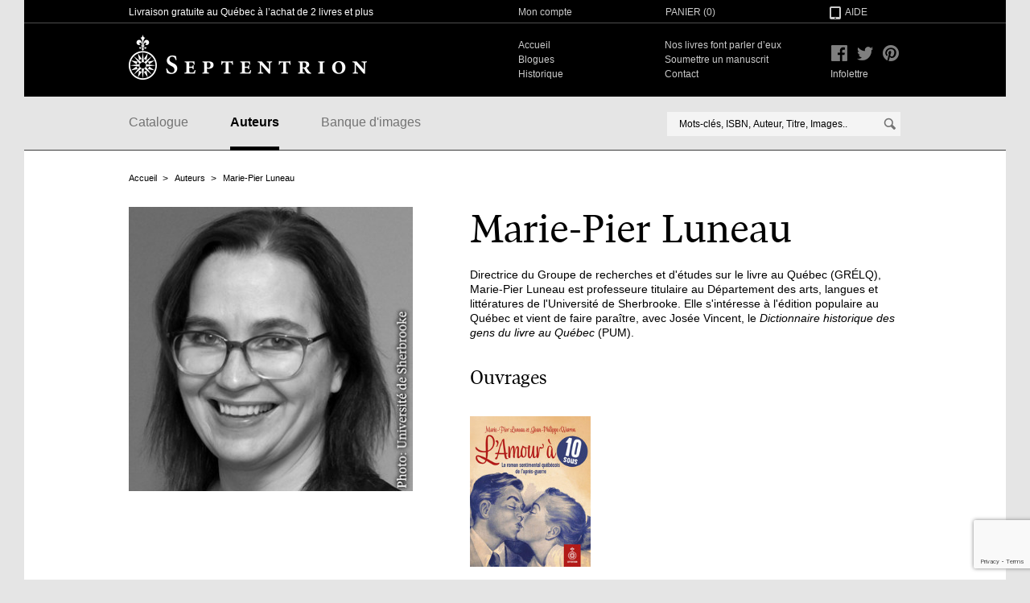

--- FILE ---
content_type: text/html; charset=utf-8
request_url: https://www.septentrion.qc.ca/auteurs/marie-pier-luneau
body_size: 3004
content:
<!DOCTYPE html>
<!--[if IE 8]>         <html class="no-js lt-ie9"> <![endif]-->
<!--[if gt IE 8]><!--> <html class="no-js"> <!--<![endif]-->
<head>
  <meta charset="utf-8">

  <title>Marie-Pier Luneau | Septentrion. La référence en histoire</title>

  <link data-turbolinks-track="true" href="/assets/application-739b5bf6833944ed907f6de56465091d.css" media="all" rel="stylesheet" />

  <meta content="authenticity_token" name="csrf-param" />
<meta content="P37WvgMUk9bCiKdG0WbIULLXf1cVqyjxqLwxI1NvEBw=" name="csrf-token" />

  <link rel="icon" type="image/x-icon" href="/favicon.ico">

  <link rel="apple-touch-icon" href="/apple-touch-icon.png" />

  <meta property="og:title" content="Marie-Pier Luneau | Septentrion"/>
  <meta property="og:type" content="website"/>
  <meta property="og:url" content="https://www.septentrion.qc.ca/auteurs/marie-pier-luneau"/>
  <meta property="og:image" content="http://www.septentrion.qc.ca/medias/images/sharing-facebook.png"/>
  <meta property="og:site_name" content="Septentrion"/>
  <meta property="og:locale" content="fr_CA"/>
  <meta property="og:description" content="Les éditions du Septentrion - La référence en histoire du Québec, du Canada et de l&#39;Amérique du Nord - Livres imprimés et numériques"/>

  <script src="/assets/modernizr-f7d151ec385fe9ad3a1432f0a5424c77.js"></script>

  <script type="text/javascript">
  // (function() {
  //   var st = document.createElement('script'); st.type = 'text/javascript'; st.async = true;
  //   st.src = 'https://platform.readmill.com/send.js';
  //   var p = document.getElementsByTagName('script')[0]; p.parentNode.insertBefore(st, p);
  // })();
  </script>


  <!-- Google Tag Manager -->
  <script>(function(w,d,s,l,i){w[l]=w[l]||[];w[l].push({'gtm.start':
  new Date().getTime(),event:'gtm.js'});var f=d.getElementsByTagName(s)[0],
  j=d.createElement(s),dl=l!='dataLayer'?'&l='+l:'';j.async=true;j.src=
  'https://www.googletagmanager.com/gtm.js?id='+i+dl;f.parentNode.insertBefore(j,f);
  })(window,document,'script','dataLayer','GTM-WVX3MJVG');</script>
  <!-- End Google Tag Manager -->

</head>
<body class="section-authors template-details">

  <!-- Google Tag Manager (noscript) -->
  <noscript><iframe src="https://www.googletagmanager.com/ns.html?id=GTM-WVX3MJVG"
  height="0" width="0" style="display:none;visibility:hidden"></iframe></noscript>
  <!-- End Google Tag Manager (noscript) -->

  <div class="main-wrap">
    <header class="header">


      <div class="header-wrapper-top">
        <div class="width padding row">
          <span class="col-7 catch-phrase">Livraison gratuite au Québec à l’achat de 2 livres et plus</span>
          <span class="account col-4"><a href="/mon-compte/historique">Mon compte</a></span>
          <span class="basket col-3"><a href="/panier" class="cart-link">Panier (<span class="js-count">0</span>)</a></span>
          <span class="help col-2"><a href="/aide">Aide</a></span>
        </div>
      </div>

      <div class="header-wrapper-bottom">
        <div class="width padding row">
          <span class="col-7 main-logo"><a href="/"><span class="shy">Septentrion</span></a></span>

          <nav class="col-7 meta-nav" role="navigation">
            <ul>
              <li><a href="/">Accueil</a></li>
              <li class="space"><a href="/nos-livres-font-parler-d-eux">Nos livres font parler d’eux</a></li>
              <li><a href="/blogue">Blogues</a></li>
              <li class="space"><a href="/comment-soumettre-un-manuscrit">Soumettre un manuscrit</a></li>
              <li><a href="/historique">Historique</a></li>
              <li class="space"><a href="/contact">Contact</a></li>
            </ul>
          </nav>

          <ul class="col-2 header-social-icons">
            <li class="facebook"><a href="https://www.facebook.com/edseptentrion"><span class="shy">Facebook</span></a></li>
            <li class="twitter"><a href="https://twitter.com/SeptentrionEd"><span class="shy">Twitter</span></a></li>
            <li class="pinterest"><a href="http://pinterest.com/SeptentrionEd/"><span class="shy">Pinterest</span></a></li>
          </ul>
          <ul class="col-1 meta-nav newsletter">
            <li class="space"><a href="http://eepurl.com/cCIUUX">Infolettre</a></li>
          </ul>

        </div>
      </div>

      <div class="main-nav">
        <div class="width padding row">
          <nav class="col-8" role="navigation">
            <ul>
              <li><a href="/catalogue">Catalogue</a></li>
              <li><a class="active" href="/auteurs">Auteurs</a></li>
              <li><a href="/banque-images">Banque d'images</a></li>
            </ul>
          </nav>

          <form class="search-form col-8" action="/recherche">
  <span class="search-wrap js-autocomplete-wrap">
    <input type="text" name="q" class="js-search-input" autocomplete="off" data-ajaxURL="/catalogue/recherche" placeholder="Mots-clés, ISBN, Auteur, Titre, Images.." />
    <button type="submit"><span class="shy">Rechercher</span></button>
  </span>
</form>

        </div>
      </div>

    </header>

    <div role="main">
      
<div class="width padding">
  <nav class="breadcrumb">
  <h1 class="shy">Fil d'ariane</h1>
  <ul><li><a href="/">Accueil</a></li><li><a href="/auteurs">Auteurs</a></li><li class="active"><a href="/auteurs/marie-pier-luneau">Marie-Pier Luneau</a></li></ul>
</nav>
</div>
<div class="width padding row">

  <div class="sidebar col-6">
    <img src="/system/authors/images/000/000/809/large/marie-pier_luneau.jpg?1769460678" class="full-100">
  </div>

  <div class="main-content col-9 pull-1">

    <h1>Marie-Pier Luneau</h1>

    <div class="author-desc"><p>Directrice du Groupe de recherches et d'études sur le livre au Québec (GRÉLQ), Marie-Pier Luneau est professeure titulaire au Département des arts, langues et littératures de l'Université de Sherbrooke. Elle ­s'intéresse à l'édition populaire au Québec et vient de faire paraître, avec Josée Vincent, le <i>Dictionnaire historique des gens du livre au Québec</i> (PUM).</p></div>

      <section class="book-suggestions">
        <h1>Ouvrages</h1>
          <ul>
                <li><a href="/catalogue/amour-a-10-sous-l"><img src="/system/books/images/000/001/044/medium/L97828979141341.jpg?1769460947" alt="Amour à 10 sous (L&#39;)" width="150" /></a></li>
          </ul>
      </section>

  </div>

</div>

    </div>


  </div>


  <footer class="main-footer">
    <div class="width padding row">
      <div class="col-6 contact-point" itemscope itemtype="http://schema.org/Organization">
        <span class="title" itemprop="name">Les éditions du Septentrion</span>

        <span itemprop="address" itemscope itemtype="http://schema.org/PostalAddress">
          <span itemprop="streetAddress">86, côte de la Montagne</span>, bureau <span itemprop="postOfficeBoxNumber">200</span>, <span itemprop="addressLocality">Québec</span> (<span itemprop="addressRegion">Québec</span>). <span itemprop="postalCode">G1K 4E3</span><br/>
          Téléphone : <span itemprop="telephone">(418) 688-3556</span> Télécopieur : <span itemprop="faxNumber">(418) 527-4978 </span><br/>
          Courriel : <a href="mailto:info@septentrion.qc.ca" itemprop="email">info@septentrion.qc.ca</a>
        </span>
      </div>

      <div class="col-7">
        <span class="title">Abonnez-vous à notre liste d'envoi</span>
        <ul>
          <li><a href="http://eepurl.com/cCIUUX" target="_blank">S'abonner</a></li>
          <li><a href="https://septentrion.us14.list-manage.com/unsubscribe?u=863b322c86969dc7620fa8f29&id=0276287c24" target="_blank">Se désabonner</a></li>
        </ul>
      </div>
      <div class="col-3 discover">
        <span class="title">Découvrez également</span>
        <ul>
          <li><a href="http://www.hamac.qc.ca/">Hamac</a></li>
          <li><a href="http://www.barakabooks.com/">Barakabooks</a></li>
        </ul>
      </div>
    </div>
  </footer>

  <span class="loading-overlay"></span>


  <span class="overlay js-overlay"></span>
  <div class="lightbox js-lightbox">
    <div class="cart-lightbox-header">
      <span>Item ajouté à votre panier</span>
      <button class="js-close-ligthbox close-lightbox">✕</button>
    </div>
    <div class="js-cart-overlay-content cart-overlay-content"></div>
    <div class="cart-overlay-action">
      <button class="js-close-ligthbox btn">Poursuivre votre visite</button>
      <a class="btn red" href="/panier">Aller à votre panier</a>
    </div>
  </div>

  <script src="//ajax.googleapis.com/ajax/libs/jquery/1.9.1/jquery.min.js" data-turbolinks-eval="false"></script>
  <script src="//maps.google.com/maps/api/js?sensor=true" data-turbolinks-eval="false"></script>
  <script type="text/javascript" src="//www.entrepotnumerique.com/api/bridge.js?v=2&amp;mid=2&amp;l=fr"></script>
  <script data-turbolinks-eval="false" data-turbolinks-track="true" src="/assets/application-108a8c733678b711900aba24dd612895.js"></script>
  <script>
//<![CDATA[

        function newGoogleRecaptchaCallback () {
          grecaptcha.ready(function () {
            var elements = document.querySelectorAll('[data-google-recaptcha-action]')
            Array.prototype.slice.call(elements).forEach(function (el) {
              var action = el.dataset.googleRecaptchaAction
              if (!action) return
              grecaptcha
                .execute("6Lc8zhkrAAAAAGFSoU5lLHxE7EO-LLEtJTNwDu8Z", { action: action })
                .then(function (token) {
                  el.value = token
                })
            })
          })
        }
      
//]]>
</script><script defer="defer" src="https://www.google.com/recaptcha/api.js?render=6Lc8zhkrAAAAAGFSoU5lLHxE7EO-LLEtJTNwDu8Z&amp;onload=newGoogleRecaptchaCallback"></script>
</body>
</html>


--- FILE ---
content_type: text/html; charset=utf-8
request_url: https://www.google.com/recaptcha/api2/anchor?ar=1&k=6Lc8zhkrAAAAAGFSoU5lLHxE7EO-LLEtJTNwDu8Z&co=aHR0cHM6Ly93d3cuc2VwdGVudHJpb24ucWMuY2E6NDQz&hl=en&v=N67nZn4AqZkNcbeMu4prBgzg&size=invisible&anchor-ms=20000&execute-ms=30000&cb=qkzt52p2gg5i
body_size: 48551
content:
<!DOCTYPE HTML><html dir="ltr" lang="en"><head><meta http-equiv="Content-Type" content="text/html; charset=UTF-8">
<meta http-equiv="X-UA-Compatible" content="IE=edge">
<title>reCAPTCHA</title>
<style type="text/css">
/* cyrillic-ext */
@font-face {
  font-family: 'Roboto';
  font-style: normal;
  font-weight: 400;
  font-stretch: 100%;
  src: url(//fonts.gstatic.com/s/roboto/v48/KFO7CnqEu92Fr1ME7kSn66aGLdTylUAMa3GUBHMdazTgWw.woff2) format('woff2');
  unicode-range: U+0460-052F, U+1C80-1C8A, U+20B4, U+2DE0-2DFF, U+A640-A69F, U+FE2E-FE2F;
}
/* cyrillic */
@font-face {
  font-family: 'Roboto';
  font-style: normal;
  font-weight: 400;
  font-stretch: 100%;
  src: url(//fonts.gstatic.com/s/roboto/v48/KFO7CnqEu92Fr1ME7kSn66aGLdTylUAMa3iUBHMdazTgWw.woff2) format('woff2');
  unicode-range: U+0301, U+0400-045F, U+0490-0491, U+04B0-04B1, U+2116;
}
/* greek-ext */
@font-face {
  font-family: 'Roboto';
  font-style: normal;
  font-weight: 400;
  font-stretch: 100%;
  src: url(//fonts.gstatic.com/s/roboto/v48/KFO7CnqEu92Fr1ME7kSn66aGLdTylUAMa3CUBHMdazTgWw.woff2) format('woff2');
  unicode-range: U+1F00-1FFF;
}
/* greek */
@font-face {
  font-family: 'Roboto';
  font-style: normal;
  font-weight: 400;
  font-stretch: 100%;
  src: url(//fonts.gstatic.com/s/roboto/v48/KFO7CnqEu92Fr1ME7kSn66aGLdTylUAMa3-UBHMdazTgWw.woff2) format('woff2');
  unicode-range: U+0370-0377, U+037A-037F, U+0384-038A, U+038C, U+038E-03A1, U+03A3-03FF;
}
/* math */
@font-face {
  font-family: 'Roboto';
  font-style: normal;
  font-weight: 400;
  font-stretch: 100%;
  src: url(//fonts.gstatic.com/s/roboto/v48/KFO7CnqEu92Fr1ME7kSn66aGLdTylUAMawCUBHMdazTgWw.woff2) format('woff2');
  unicode-range: U+0302-0303, U+0305, U+0307-0308, U+0310, U+0312, U+0315, U+031A, U+0326-0327, U+032C, U+032F-0330, U+0332-0333, U+0338, U+033A, U+0346, U+034D, U+0391-03A1, U+03A3-03A9, U+03B1-03C9, U+03D1, U+03D5-03D6, U+03F0-03F1, U+03F4-03F5, U+2016-2017, U+2034-2038, U+203C, U+2040, U+2043, U+2047, U+2050, U+2057, U+205F, U+2070-2071, U+2074-208E, U+2090-209C, U+20D0-20DC, U+20E1, U+20E5-20EF, U+2100-2112, U+2114-2115, U+2117-2121, U+2123-214F, U+2190, U+2192, U+2194-21AE, U+21B0-21E5, U+21F1-21F2, U+21F4-2211, U+2213-2214, U+2216-22FF, U+2308-230B, U+2310, U+2319, U+231C-2321, U+2336-237A, U+237C, U+2395, U+239B-23B7, U+23D0, U+23DC-23E1, U+2474-2475, U+25AF, U+25B3, U+25B7, U+25BD, U+25C1, U+25CA, U+25CC, U+25FB, U+266D-266F, U+27C0-27FF, U+2900-2AFF, U+2B0E-2B11, U+2B30-2B4C, U+2BFE, U+3030, U+FF5B, U+FF5D, U+1D400-1D7FF, U+1EE00-1EEFF;
}
/* symbols */
@font-face {
  font-family: 'Roboto';
  font-style: normal;
  font-weight: 400;
  font-stretch: 100%;
  src: url(//fonts.gstatic.com/s/roboto/v48/KFO7CnqEu92Fr1ME7kSn66aGLdTylUAMaxKUBHMdazTgWw.woff2) format('woff2');
  unicode-range: U+0001-000C, U+000E-001F, U+007F-009F, U+20DD-20E0, U+20E2-20E4, U+2150-218F, U+2190, U+2192, U+2194-2199, U+21AF, U+21E6-21F0, U+21F3, U+2218-2219, U+2299, U+22C4-22C6, U+2300-243F, U+2440-244A, U+2460-24FF, U+25A0-27BF, U+2800-28FF, U+2921-2922, U+2981, U+29BF, U+29EB, U+2B00-2BFF, U+4DC0-4DFF, U+FFF9-FFFB, U+10140-1018E, U+10190-1019C, U+101A0, U+101D0-101FD, U+102E0-102FB, U+10E60-10E7E, U+1D2C0-1D2D3, U+1D2E0-1D37F, U+1F000-1F0FF, U+1F100-1F1AD, U+1F1E6-1F1FF, U+1F30D-1F30F, U+1F315, U+1F31C, U+1F31E, U+1F320-1F32C, U+1F336, U+1F378, U+1F37D, U+1F382, U+1F393-1F39F, U+1F3A7-1F3A8, U+1F3AC-1F3AF, U+1F3C2, U+1F3C4-1F3C6, U+1F3CA-1F3CE, U+1F3D4-1F3E0, U+1F3ED, U+1F3F1-1F3F3, U+1F3F5-1F3F7, U+1F408, U+1F415, U+1F41F, U+1F426, U+1F43F, U+1F441-1F442, U+1F444, U+1F446-1F449, U+1F44C-1F44E, U+1F453, U+1F46A, U+1F47D, U+1F4A3, U+1F4B0, U+1F4B3, U+1F4B9, U+1F4BB, U+1F4BF, U+1F4C8-1F4CB, U+1F4D6, U+1F4DA, U+1F4DF, U+1F4E3-1F4E6, U+1F4EA-1F4ED, U+1F4F7, U+1F4F9-1F4FB, U+1F4FD-1F4FE, U+1F503, U+1F507-1F50B, U+1F50D, U+1F512-1F513, U+1F53E-1F54A, U+1F54F-1F5FA, U+1F610, U+1F650-1F67F, U+1F687, U+1F68D, U+1F691, U+1F694, U+1F698, U+1F6AD, U+1F6B2, U+1F6B9-1F6BA, U+1F6BC, U+1F6C6-1F6CF, U+1F6D3-1F6D7, U+1F6E0-1F6EA, U+1F6F0-1F6F3, U+1F6F7-1F6FC, U+1F700-1F7FF, U+1F800-1F80B, U+1F810-1F847, U+1F850-1F859, U+1F860-1F887, U+1F890-1F8AD, U+1F8B0-1F8BB, U+1F8C0-1F8C1, U+1F900-1F90B, U+1F93B, U+1F946, U+1F984, U+1F996, U+1F9E9, U+1FA00-1FA6F, U+1FA70-1FA7C, U+1FA80-1FA89, U+1FA8F-1FAC6, U+1FACE-1FADC, U+1FADF-1FAE9, U+1FAF0-1FAF8, U+1FB00-1FBFF;
}
/* vietnamese */
@font-face {
  font-family: 'Roboto';
  font-style: normal;
  font-weight: 400;
  font-stretch: 100%;
  src: url(//fonts.gstatic.com/s/roboto/v48/KFO7CnqEu92Fr1ME7kSn66aGLdTylUAMa3OUBHMdazTgWw.woff2) format('woff2');
  unicode-range: U+0102-0103, U+0110-0111, U+0128-0129, U+0168-0169, U+01A0-01A1, U+01AF-01B0, U+0300-0301, U+0303-0304, U+0308-0309, U+0323, U+0329, U+1EA0-1EF9, U+20AB;
}
/* latin-ext */
@font-face {
  font-family: 'Roboto';
  font-style: normal;
  font-weight: 400;
  font-stretch: 100%;
  src: url(//fonts.gstatic.com/s/roboto/v48/KFO7CnqEu92Fr1ME7kSn66aGLdTylUAMa3KUBHMdazTgWw.woff2) format('woff2');
  unicode-range: U+0100-02BA, U+02BD-02C5, U+02C7-02CC, U+02CE-02D7, U+02DD-02FF, U+0304, U+0308, U+0329, U+1D00-1DBF, U+1E00-1E9F, U+1EF2-1EFF, U+2020, U+20A0-20AB, U+20AD-20C0, U+2113, U+2C60-2C7F, U+A720-A7FF;
}
/* latin */
@font-face {
  font-family: 'Roboto';
  font-style: normal;
  font-weight: 400;
  font-stretch: 100%;
  src: url(//fonts.gstatic.com/s/roboto/v48/KFO7CnqEu92Fr1ME7kSn66aGLdTylUAMa3yUBHMdazQ.woff2) format('woff2');
  unicode-range: U+0000-00FF, U+0131, U+0152-0153, U+02BB-02BC, U+02C6, U+02DA, U+02DC, U+0304, U+0308, U+0329, U+2000-206F, U+20AC, U+2122, U+2191, U+2193, U+2212, U+2215, U+FEFF, U+FFFD;
}
/* cyrillic-ext */
@font-face {
  font-family: 'Roboto';
  font-style: normal;
  font-weight: 500;
  font-stretch: 100%;
  src: url(//fonts.gstatic.com/s/roboto/v48/KFO7CnqEu92Fr1ME7kSn66aGLdTylUAMa3GUBHMdazTgWw.woff2) format('woff2');
  unicode-range: U+0460-052F, U+1C80-1C8A, U+20B4, U+2DE0-2DFF, U+A640-A69F, U+FE2E-FE2F;
}
/* cyrillic */
@font-face {
  font-family: 'Roboto';
  font-style: normal;
  font-weight: 500;
  font-stretch: 100%;
  src: url(//fonts.gstatic.com/s/roboto/v48/KFO7CnqEu92Fr1ME7kSn66aGLdTylUAMa3iUBHMdazTgWw.woff2) format('woff2');
  unicode-range: U+0301, U+0400-045F, U+0490-0491, U+04B0-04B1, U+2116;
}
/* greek-ext */
@font-face {
  font-family: 'Roboto';
  font-style: normal;
  font-weight: 500;
  font-stretch: 100%;
  src: url(//fonts.gstatic.com/s/roboto/v48/KFO7CnqEu92Fr1ME7kSn66aGLdTylUAMa3CUBHMdazTgWw.woff2) format('woff2');
  unicode-range: U+1F00-1FFF;
}
/* greek */
@font-face {
  font-family: 'Roboto';
  font-style: normal;
  font-weight: 500;
  font-stretch: 100%;
  src: url(//fonts.gstatic.com/s/roboto/v48/KFO7CnqEu92Fr1ME7kSn66aGLdTylUAMa3-UBHMdazTgWw.woff2) format('woff2');
  unicode-range: U+0370-0377, U+037A-037F, U+0384-038A, U+038C, U+038E-03A1, U+03A3-03FF;
}
/* math */
@font-face {
  font-family: 'Roboto';
  font-style: normal;
  font-weight: 500;
  font-stretch: 100%;
  src: url(//fonts.gstatic.com/s/roboto/v48/KFO7CnqEu92Fr1ME7kSn66aGLdTylUAMawCUBHMdazTgWw.woff2) format('woff2');
  unicode-range: U+0302-0303, U+0305, U+0307-0308, U+0310, U+0312, U+0315, U+031A, U+0326-0327, U+032C, U+032F-0330, U+0332-0333, U+0338, U+033A, U+0346, U+034D, U+0391-03A1, U+03A3-03A9, U+03B1-03C9, U+03D1, U+03D5-03D6, U+03F0-03F1, U+03F4-03F5, U+2016-2017, U+2034-2038, U+203C, U+2040, U+2043, U+2047, U+2050, U+2057, U+205F, U+2070-2071, U+2074-208E, U+2090-209C, U+20D0-20DC, U+20E1, U+20E5-20EF, U+2100-2112, U+2114-2115, U+2117-2121, U+2123-214F, U+2190, U+2192, U+2194-21AE, U+21B0-21E5, U+21F1-21F2, U+21F4-2211, U+2213-2214, U+2216-22FF, U+2308-230B, U+2310, U+2319, U+231C-2321, U+2336-237A, U+237C, U+2395, U+239B-23B7, U+23D0, U+23DC-23E1, U+2474-2475, U+25AF, U+25B3, U+25B7, U+25BD, U+25C1, U+25CA, U+25CC, U+25FB, U+266D-266F, U+27C0-27FF, U+2900-2AFF, U+2B0E-2B11, U+2B30-2B4C, U+2BFE, U+3030, U+FF5B, U+FF5D, U+1D400-1D7FF, U+1EE00-1EEFF;
}
/* symbols */
@font-face {
  font-family: 'Roboto';
  font-style: normal;
  font-weight: 500;
  font-stretch: 100%;
  src: url(//fonts.gstatic.com/s/roboto/v48/KFO7CnqEu92Fr1ME7kSn66aGLdTylUAMaxKUBHMdazTgWw.woff2) format('woff2');
  unicode-range: U+0001-000C, U+000E-001F, U+007F-009F, U+20DD-20E0, U+20E2-20E4, U+2150-218F, U+2190, U+2192, U+2194-2199, U+21AF, U+21E6-21F0, U+21F3, U+2218-2219, U+2299, U+22C4-22C6, U+2300-243F, U+2440-244A, U+2460-24FF, U+25A0-27BF, U+2800-28FF, U+2921-2922, U+2981, U+29BF, U+29EB, U+2B00-2BFF, U+4DC0-4DFF, U+FFF9-FFFB, U+10140-1018E, U+10190-1019C, U+101A0, U+101D0-101FD, U+102E0-102FB, U+10E60-10E7E, U+1D2C0-1D2D3, U+1D2E0-1D37F, U+1F000-1F0FF, U+1F100-1F1AD, U+1F1E6-1F1FF, U+1F30D-1F30F, U+1F315, U+1F31C, U+1F31E, U+1F320-1F32C, U+1F336, U+1F378, U+1F37D, U+1F382, U+1F393-1F39F, U+1F3A7-1F3A8, U+1F3AC-1F3AF, U+1F3C2, U+1F3C4-1F3C6, U+1F3CA-1F3CE, U+1F3D4-1F3E0, U+1F3ED, U+1F3F1-1F3F3, U+1F3F5-1F3F7, U+1F408, U+1F415, U+1F41F, U+1F426, U+1F43F, U+1F441-1F442, U+1F444, U+1F446-1F449, U+1F44C-1F44E, U+1F453, U+1F46A, U+1F47D, U+1F4A3, U+1F4B0, U+1F4B3, U+1F4B9, U+1F4BB, U+1F4BF, U+1F4C8-1F4CB, U+1F4D6, U+1F4DA, U+1F4DF, U+1F4E3-1F4E6, U+1F4EA-1F4ED, U+1F4F7, U+1F4F9-1F4FB, U+1F4FD-1F4FE, U+1F503, U+1F507-1F50B, U+1F50D, U+1F512-1F513, U+1F53E-1F54A, U+1F54F-1F5FA, U+1F610, U+1F650-1F67F, U+1F687, U+1F68D, U+1F691, U+1F694, U+1F698, U+1F6AD, U+1F6B2, U+1F6B9-1F6BA, U+1F6BC, U+1F6C6-1F6CF, U+1F6D3-1F6D7, U+1F6E0-1F6EA, U+1F6F0-1F6F3, U+1F6F7-1F6FC, U+1F700-1F7FF, U+1F800-1F80B, U+1F810-1F847, U+1F850-1F859, U+1F860-1F887, U+1F890-1F8AD, U+1F8B0-1F8BB, U+1F8C0-1F8C1, U+1F900-1F90B, U+1F93B, U+1F946, U+1F984, U+1F996, U+1F9E9, U+1FA00-1FA6F, U+1FA70-1FA7C, U+1FA80-1FA89, U+1FA8F-1FAC6, U+1FACE-1FADC, U+1FADF-1FAE9, U+1FAF0-1FAF8, U+1FB00-1FBFF;
}
/* vietnamese */
@font-face {
  font-family: 'Roboto';
  font-style: normal;
  font-weight: 500;
  font-stretch: 100%;
  src: url(//fonts.gstatic.com/s/roboto/v48/KFO7CnqEu92Fr1ME7kSn66aGLdTylUAMa3OUBHMdazTgWw.woff2) format('woff2');
  unicode-range: U+0102-0103, U+0110-0111, U+0128-0129, U+0168-0169, U+01A0-01A1, U+01AF-01B0, U+0300-0301, U+0303-0304, U+0308-0309, U+0323, U+0329, U+1EA0-1EF9, U+20AB;
}
/* latin-ext */
@font-face {
  font-family: 'Roboto';
  font-style: normal;
  font-weight: 500;
  font-stretch: 100%;
  src: url(//fonts.gstatic.com/s/roboto/v48/KFO7CnqEu92Fr1ME7kSn66aGLdTylUAMa3KUBHMdazTgWw.woff2) format('woff2');
  unicode-range: U+0100-02BA, U+02BD-02C5, U+02C7-02CC, U+02CE-02D7, U+02DD-02FF, U+0304, U+0308, U+0329, U+1D00-1DBF, U+1E00-1E9F, U+1EF2-1EFF, U+2020, U+20A0-20AB, U+20AD-20C0, U+2113, U+2C60-2C7F, U+A720-A7FF;
}
/* latin */
@font-face {
  font-family: 'Roboto';
  font-style: normal;
  font-weight: 500;
  font-stretch: 100%;
  src: url(//fonts.gstatic.com/s/roboto/v48/KFO7CnqEu92Fr1ME7kSn66aGLdTylUAMa3yUBHMdazQ.woff2) format('woff2');
  unicode-range: U+0000-00FF, U+0131, U+0152-0153, U+02BB-02BC, U+02C6, U+02DA, U+02DC, U+0304, U+0308, U+0329, U+2000-206F, U+20AC, U+2122, U+2191, U+2193, U+2212, U+2215, U+FEFF, U+FFFD;
}
/* cyrillic-ext */
@font-face {
  font-family: 'Roboto';
  font-style: normal;
  font-weight: 900;
  font-stretch: 100%;
  src: url(//fonts.gstatic.com/s/roboto/v48/KFO7CnqEu92Fr1ME7kSn66aGLdTylUAMa3GUBHMdazTgWw.woff2) format('woff2');
  unicode-range: U+0460-052F, U+1C80-1C8A, U+20B4, U+2DE0-2DFF, U+A640-A69F, U+FE2E-FE2F;
}
/* cyrillic */
@font-face {
  font-family: 'Roboto';
  font-style: normal;
  font-weight: 900;
  font-stretch: 100%;
  src: url(//fonts.gstatic.com/s/roboto/v48/KFO7CnqEu92Fr1ME7kSn66aGLdTylUAMa3iUBHMdazTgWw.woff2) format('woff2');
  unicode-range: U+0301, U+0400-045F, U+0490-0491, U+04B0-04B1, U+2116;
}
/* greek-ext */
@font-face {
  font-family: 'Roboto';
  font-style: normal;
  font-weight: 900;
  font-stretch: 100%;
  src: url(//fonts.gstatic.com/s/roboto/v48/KFO7CnqEu92Fr1ME7kSn66aGLdTylUAMa3CUBHMdazTgWw.woff2) format('woff2');
  unicode-range: U+1F00-1FFF;
}
/* greek */
@font-face {
  font-family: 'Roboto';
  font-style: normal;
  font-weight: 900;
  font-stretch: 100%;
  src: url(//fonts.gstatic.com/s/roboto/v48/KFO7CnqEu92Fr1ME7kSn66aGLdTylUAMa3-UBHMdazTgWw.woff2) format('woff2');
  unicode-range: U+0370-0377, U+037A-037F, U+0384-038A, U+038C, U+038E-03A1, U+03A3-03FF;
}
/* math */
@font-face {
  font-family: 'Roboto';
  font-style: normal;
  font-weight: 900;
  font-stretch: 100%;
  src: url(//fonts.gstatic.com/s/roboto/v48/KFO7CnqEu92Fr1ME7kSn66aGLdTylUAMawCUBHMdazTgWw.woff2) format('woff2');
  unicode-range: U+0302-0303, U+0305, U+0307-0308, U+0310, U+0312, U+0315, U+031A, U+0326-0327, U+032C, U+032F-0330, U+0332-0333, U+0338, U+033A, U+0346, U+034D, U+0391-03A1, U+03A3-03A9, U+03B1-03C9, U+03D1, U+03D5-03D6, U+03F0-03F1, U+03F4-03F5, U+2016-2017, U+2034-2038, U+203C, U+2040, U+2043, U+2047, U+2050, U+2057, U+205F, U+2070-2071, U+2074-208E, U+2090-209C, U+20D0-20DC, U+20E1, U+20E5-20EF, U+2100-2112, U+2114-2115, U+2117-2121, U+2123-214F, U+2190, U+2192, U+2194-21AE, U+21B0-21E5, U+21F1-21F2, U+21F4-2211, U+2213-2214, U+2216-22FF, U+2308-230B, U+2310, U+2319, U+231C-2321, U+2336-237A, U+237C, U+2395, U+239B-23B7, U+23D0, U+23DC-23E1, U+2474-2475, U+25AF, U+25B3, U+25B7, U+25BD, U+25C1, U+25CA, U+25CC, U+25FB, U+266D-266F, U+27C0-27FF, U+2900-2AFF, U+2B0E-2B11, U+2B30-2B4C, U+2BFE, U+3030, U+FF5B, U+FF5D, U+1D400-1D7FF, U+1EE00-1EEFF;
}
/* symbols */
@font-face {
  font-family: 'Roboto';
  font-style: normal;
  font-weight: 900;
  font-stretch: 100%;
  src: url(//fonts.gstatic.com/s/roboto/v48/KFO7CnqEu92Fr1ME7kSn66aGLdTylUAMaxKUBHMdazTgWw.woff2) format('woff2');
  unicode-range: U+0001-000C, U+000E-001F, U+007F-009F, U+20DD-20E0, U+20E2-20E4, U+2150-218F, U+2190, U+2192, U+2194-2199, U+21AF, U+21E6-21F0, U+21F3, U+2218-2219, U+2299, U+22C4-22C6, U+2300-243F, U+2440-244A, U+2460-24FF, U+25A0-27BF, U+2800-28FF, U+2921-2922, U+2981, U+29BF, U+29EB, U+2B00-2BFF, U+4DC0-4DFF, U+FFF9-FFFB, U+10140-1018E, U+10190-1019C, U+101A0, U+101D0-101FD, U+102E0-102FB, U+10E60-10E7E, U+1D2C0-1D2D3, U+1D2E0-1D37F, U+1F000-1F0FF, U+1F100-1F1AD, U+1F1E6-1F1FF, U+1F30D-1F30F, U+1F315, U+1F31C, U+1F31E, U+1F320-1F32C, U+1F336, U+1F378, U+1F37D, U+1F382, U+1F393-1F39F, U+1F3A7-1F3A8, U+1F3AC-1F3AF, U+1F3C2, U+1F3C4-1F3C6, U+1F3CA-1F3CE, U+1F3D4-1F3E0, U+1F3ED, U+1F3F1-1F3F3, U+1F3F5-1F3F7, U+1F408, U+1F415, U+1F41F, U+1F426, U+1F43F, U+1F441-1F442, U+1F444, U+1F446-1F449, U+1F44C-1F44E, U+1F453, U+1F46A, U+1F47D, U+1F4A3, U+1F4B0, U+1F4B3, U+1F4B9, U+1F4BB, U+1F4BF, U+1F4C8-1F4CB, U+1F4D6, U+1F4DA, U+1F4DF, U+1F4E3-1F4E6, U+1F4EA-1F4ED, U+1F4F7, U+1F4F9-1F4FB, U+1F4FD-1F4FE, U+1F503, U+1F507-1F50B, U+1F50D, U+1F512-1F513, U+1F53E-1F54A, U+1F54F-1F5FA, U+1F610, U+1F650-1F67F, U+1F687, U+1F68D, U+1F691, U+1F694, U+1F698, U+1F6AD, U+1F6B2, U+1F6B9-1F6BA, U+1F6BC, U+1F6C6-1F6CF, U+1F6D3-1F6D7, U+1F6E0-1F6EA, U+1F6F0-1F6F3, U+1F6F7-1F6FC, U+1F700-1F7FF, U+1F800-1F80B, U+1F810-1F847, U+1F850-1F859, U+1F860-1F887, U+1F890-1F8AD, U+1F8B0-1F8BB, U+1F8C0-1F8C1, U+1F900-1F90B, U+1F93B, U+1F946, U+1F984, U+1F996, U+1F9E9, U+1FA00-1FA6F, U+1FA70-1FA7C, U+1FA80-1FA89, U+1FA8F-1FAC6, U+1FACE-1FADC, U+1FADF-1FAE9, U+1FAF0-1FAF8, U+1FB00-1FBFF;
}
/* vietnamese */
@font-face {
  font-family: 'Roboto';
  font-style: normal;
  font-weight: 900;
  font-stretch: 100%;
  src: url(//fonts.gstatic.com/s/roboto/v48/KFO7CnqEu92Fr1ME7kSn66aGLdTylUAMa3OUBHMdazTgWw.woff2) format('woff2');
  unicode-range: U+0102-0103, U+0110-0111, U+0128-0129, U+0168-0169, U+01A0-01A1, U+01AF-01B0, U+0300-0301, U+0303-0304, U+0308-0309, U+0323, U+0329, U+1EA0-1EF9, U+20AB;
}
/* latin-ext */
@font-face {
  font-family: 'Roboto';
  font-style: normal;
  font-weight: 900;
  font-stretch: 100%;
  src: url(//fonts.gstatic.com/s/roboto/v48/KFO7CnqEu92Fr1ME7kSn66aGLdTylUAMa3KUBHMdazTgWw.woff2) format('woff2');
  unicode-range: U+0100-02BA, U+02BD-02C5, U+02C7-02CC, U+02CE-02D7, U+02DD-02FF, U+0304, U+0308, U+0329, U+1D00-1DBF, U+1E00-1E9F, U+1EF2-1EFF, U+2020, U+20A0-20AB, U+20AD-20C0, U+2113, U+2C60-2C7F, U+A720-A7FF;
}
/* latin */
@font-face {
  font-family: 'Roboto';
  font-style: normal;
  font-weight: 900;
  font-stretch: 100%;
  src: url(//fonts.gstatic.com/s/roboto/v48/KFO7CnqEu92Fr1ME7kSn66aGLdTylUAMa3yUBHMdazQ.woff2) format('woff2');
  unicode-range: U+0000-00FF, U+0131, U+0152-0153, U+02BB-02BC, U+02C6, U+02DA, U+02DC, U+0304, U+0308, U+0329, U+2000-206F, U+20AC, U+2122, U+2191, U+2193, U+2212, U+2215, U+FEFF, U+FFFD;
}

</style>
<link rel="stylesheet" type="text/css" href="https://www.gstatic.com/recaptcha/releases/N67nZn4AqZkNcbeMu4prBgzg/styles__ltr.css">
<script nonce="hPs4BxQm98ymKyHOk46N8A" type="text/javascript">window['__recaptcha_api'] = 'https://www.google.com/recaptcha/api2/';</script>
<script type="text/javascript" src="https://www.gstatic.com/recaptcha/releases/N67nZn4AqZkNcbeMu4prBgzg/recaptcha__en.js" nonce="hPs4BxQm98ymKyHOk46N8A">
      
    </script></head>
<body><div id="rc-anchor-alert" class="rc-anchor-alert"></div>
<input type="hidden" id="recaptcha-token" value="[base64]">
<script type="text/javascript" nonce="hPs4BxQm98ymKyHOk46N8A">
      recaptcha.anchor.Main.init("[\x22ainput\x22,[\x22bgdata\x22,\x22\x22,\[base64]/[base64]/[base64]/[base64]/[base64]/UltsKytdPUU6KEU8MjA0OD9SW2wrK109RT4+NnwxOTI6KChFJjY0NTEyKT09NTUyOTYmJk0rMTxjLmxlbmd0aCYmKGMuY2hhckNvZGVBdChNKzEpJjY0NTEyKT09NTYzMjA/[base64]/[base64]/[base64]/[base64]/[base64]/[base64]/[base64]\x22,\[base64]\\u003d\x22,\x22P8KyeV7Ch0IYRcKjw7LDqUl8IHgBw43ChA12woMWwpjCkVXDsEVrNMK6SlbCpMKrwqk/RgvDpjfCiApUwrHDh8KEacOHw4xDw7rCisKMM2ogPsOdw7bCusKYVcOLZxvDl1U1SsK6w5/[base64]/Di8KxwrbDuxY0wpAQKFDDgzE9wpfDhxTDlU5GwoDDtlXDky3CmsKzw5MvHcOSEcKhw4rDtsKiY3gKw6/DscOsJio8aMOXYxPDsDIAw5vDuUJRS8Odwq5iEirDjVx5w43DmMOrwocfwr55wr7Do8OwwplaF0XCkwx+wp5Mw7TCtMObUMKdw7jDlsKOGQx/[base64]/DpcODw6JdWcKOwrnDuR4hwovDg8OsWsKqwqQLZsOLZ8KYAcOqYcOzw4DDqF7DjsKiKsKXZhvCqg/DqEY1wol0w7rDrnzCqUrCr8KfcMOJcRvDmMOTOcKacMOSKwzCrcObwqbDsnx/HcOxMMKyw57DkA3DhcOhwp3ChsKzWMKvw7fCgsOyw6HDgzwWEMKjYcO4DiIQXMOsSQ7DjTLDs8K+YsKZT8Kjwq7CgMKrCDTCmsKAwrDCizFmw6PCrUA5XsOATxtRwo3DvjrDv8Kyw7XChMOew7YoGMO/wqPCrcKQFcO4wq8ewpXDmMKawr7CjcK3HjkBwqBgeU7DvlDCuHbCkjDDiXrDq8OQZQ4Vw7bClVjDhlIIeRPCn8OcL8O9wq/Cl8K5IMOZw4rDj8Ovw5h+YlM2dXAsRT0aw4fDncOnwqPDrGQSYBAXwr/[base64]/[base64]/[base64]/[base64]/CtHBJwqPCnm4haHp+ecOSwowaw55yw5twHXDClmAhwrtQR2jCgi7DpDTDhsOHw6rCsQJgJcOkwqbDt8O7KHYqe0VBwoUYZ8OWwr/CrXZUwrNWYzoFw71/w6DCjRMTSg96w65AbMOCDMKuwpTDo8K8w51Cw4/CsyLDk8Ogwp0yMcKRwoNQw59yE350w5snQcKjPB7Dn8OeAsO/VMKNDsOrE8OLTj3Cg8OsOMOFw5EDESlswovCkk3DkDPDocOlPQPDmUoDwoIGFMKZwp4Rw7NuXsKFGsONMCgvHBwEw68Uw4rDug/DqGU1w53CrsOVXQkQRsOdwpHCq2MOw6c1XsOYw7vCtsKUwpbCsWnCgV9FZksmBsKIRsKSf8OVa8Kuwo16w7BLw5BVasOBw5UMA8OcaTVxB8O/[base64]/[base64]/wpVeScOpwpoFCcKhwqTDoMOGw4rChi1NwrDDrCt4K8ObNsKJZcK1w4tOwpAAw4NZZHfCosOwI3/ClcKlBGAFw57DohRZfgDCh8KPw5RHw6l0MyRVKMOowozDpjzDmMO8N8OQXsKiK8ORWlzCmsOPw47DsSwBw6zDjMKGwp/DhS1cwqzCqMKEwrtXw65iw6PDvF8VJV/CtMKRSMOPw5xOw57DgFPCjV8GwqVrw6HCsDHDoCJQE8OEBnLDhcK8KifDmFscD8KHwq/[base64]/CicKUwprDsCYOw5wRw5fDti7DkcKQw5zCqXlXw5Jjw4lfL8O/[base64]/CmHEYwqTDj8K0BcKHRcOaw7F0wrzDucOFwqQmw7/Cq8KBw5jCuAbDkBJPVMO9w5oWC37CkcKIw6jCusOvwrDCqXjCrsOCwofDo1TDlcKQw6zDpMK1w5NMHRljd8OLw7g/woJmasOGCS5yf8KJGjjCmcOvPsKvw4LCtw3CnTN+aGRVwqXDvTIReQnCscKmaHjDi8KYw5cpInPCrGTDm8O4w4Uww5rDh8OseQnDm8OWw5U2U8K1w6vDsMK1BVwVVk3Cg1YSwo8JOcKWBsKzw70iwosrw5rCisOzF8Ktw4BiwoDCk8O8wp59w53CiVfCqcOEF1pjwp/CqEwjCMK2acOVwqDCm8OMw7XCskPCosKGU045w53CunHCi2PCsFTDsMKkwpUFwo/CgsKtwo15YxBvXsOkQm80wozCtyFvbV9RGMOzU8OKwrDCoTcNwqLCqU9sw4rChcKQw4EEw7HCvTTChXbDq8KmTsKPCMKPw7Q8w6JMwqjCicOgO15zbBzCi8KHw5ZHw5PCtwk4w797NsKfwr3DicKTKMK4wqrDvcKiw44Qw51/OlVDw5UbO1DCilLDmcOeDVPCj2rDozZoHsOZwrPDlUsXwqvCssKwOlB3w6HDk8OPZcObMXXCiDDCqCokwrF/WinCucO1w4I+RnDDjkHDpcOyHh/DpcKQI0V2NcK+Iy5KwpzDssOhaXYmw5hJTgQIw4EbABDDssKRwrEQEcKUw4HCg8O4Kw7CqMOIw7LDtjPDkMO+w51/w7MDJ2zCuMKpIsOKcwXCtcKbAWTDicOkwrxfRUc0w4EOLmEtWMOlw7h/wqrDt8Oiw4FwTxfDmmYMwqB0w5Quw6Vcw7hTw6vCh8OxwpouW8KUMwbDr8K1wrxMwofDhFTDoMOUw74cEUNgw6jDkcKZw7NKMjB8w63Cl1vDo8O4bMKJwrnCnmdew5RCwrpMw7jDr8KSw4VMNm3DsjLDoC3CsMKiecKewo0/w5nDhcOofDXCqGLCgnTCgF3Cv8K6X8Oid8KMcl/DusKlw6bCv8OXTMKIw4HDv8OpfcK4MMKQdsOEw6ZdaMOCQcO/w6LClMOGw6cwwqkYwpISw79Cw5fDsMKmwovCu8OQWn4lMhoRdlByw5gfw4XCrcKww67Coh3DsMOANxlmwotXchQ9w68OYHDDlAvCsS8KwppXw58qwrsuw6cvwqDDixBVcMO2wrLCrwRlwqXCoUDDv8K3dcKWw7vDgsKJwqvDusOJw4XCpQ/[base64]/[base64]/wqbCvWrDucOld1XCuWc/C8OneMKQIHvCpBHCqHXDo1ltWcKcwrDDtzR3EnoOcT14GElxw4thLCPDn07Dl8K7w6/[base64]/CtEfDuRbDizjCiMOxw6BkwobDmMKfwpPCuCBLQsOtwpjDksKHwrk2AW7DpsONwoU3WMO/w77CoMK6w7bCssKvw7PDgjfDtMKFwpBEw5dvw4QcIMOXUMK4wqJAKcK8w5fCg8Oxw5pLTQAFIADDsHvCuUrDl2nCg3oQacKaa8KNNcOaQAVtw7kqfjPCgSPCt8ODEsKKwqvCi3Zow6R/BMOeRMKDwohNesK7TcKNQyxJw5p3fwZ6D8Olwp/DvUnCtg9qwqnDv8KmfsKZw7/[base64]/DqsOPXMKLwrlowq0ZfEsnOBJ5AnjDiHdhw5Mvw43DlcKqw6/[base64]/w50cJsK/HXQtw48fbsO/HEsPw7oEwrswwrFMMDd1OUXDocOPYV/[base64]/wqFVGsKNw6t6IQ84w5nDhsO0w6AaZ1zCqcOeMsO0wp3Co8Kvw7TCjD/CrMKhISfDtEvCgW/Dgh4uJsKwwpDCuA7Co2c1aiDDnhA/w6LDm8OzDAU/w4ENwrkOwpTDmcKLw6kZwrQBwr3DqMKCfsOCT8KXL8KpwovCksKsw78SZcOpe0Zdw4bCpcKsQHdQBXJPd2pCwqfCkVcLQx0ARD/DlzzDsCXCjVspw7PDmw0Gw6zCpQXCgcKdw4o2cFZjA8KoOkzDj8KzwpAWbwLCvm81w4PDisO9esOyODHCgw4Ow6BCwoglJ8OOJsOawrnCt8OKwoJkHCFbLFHDggDDp3vDqMOlw6s4TsK9wp/Cr1QzM1fDlWzDoMKCw5/DljwHw6vCssOHGMOHcxgqwq7Dk0Fawoh8EMOowq/ChkjCjMKOwrNAAMOcw6HChCbDnjfCgsK0cS57wrM1KmVodcKcwr8AQCfCksOuwpckw4PDs8KOaTQbw648wrbDucKhWDR2TsKEP0k0woYSwq/DrUo8BcKLw7odFW5dI1pDMhk/[base64]/SE7Dui3DnlsZw5kMFhXCsgIVwrFJw5YCIcK8PiFvw6E1bcOxBFs7w5xzw6/CjGI2w750w5Jgw5vDnjMLUzJ2P8KCcsKiDcKHY1MFY8Onwo/[base64]/[base64]/wq/[base64]/ChcK1XVPDoy8hwqAhw73Co8KZQ8KNDcKZw69Nw5hjNsK6wq3CrMKnSzzCvVLDrj0ZwqjChg5bK8KhVAxwPGpgwqvCvMKNBUxLRjfChMKvw4p9w7XChcOFVcOLR8Ouw6jCiAdhHx3Dt3cqw7xsw77DmMONBS0gwqzDgEIrw4TDssO7P8OILsKNdBRLw7zDr2rClH/CkmdtVcKWwr5QdwM+wrNxYgPCjgMadMKkwrDCmw9vw4HCtGHCmsOZwprDrRvDnsKvEcKlw7XCuy3DrsOywrDClFrCmCUaw4tjwqgVI03CusOxw7jDscOBW8KBFT/CiMKLVGEawoIjYTbDn1/[base64]/[base64]/[base64]/[base64]/[base64]/eFVzHcOoF8O2wp1EwqHCj1zCqsK7w63CgsKLw4AWXGpKQcOwWCLClcOULjk8w7EwwofDkMOzw6PCksOiwpnCuhd7w47CssKgwpRbwr/Dmw1twr3DosO0w69TwpVMDMKXBMKWw5bDiEJxZi9mwqDCgsK7woPCkmLDulTDmiXClHzDlBrDmEcOwpgmcATCgcKXw6rCscKmwqRCHhTCg8OHw5rDv10MFMKmwofDomMawrsrHnQcw515IlfCmVg/w4kkFH5FwpnCo2Y7wpZvM8K9KDjDo1HDgsO2w7/Dm8OYRsOpwpQ8wqfCusKewrNeBcOUwqHCisK5GcK2XTPDk8OQURHDuxVELcKnw4TCqMKGS8KnU8KwwqjCmU/DnRzDhDDChybDgMO8ECxTw403w7PCv8KPPXHCuWbCmwY/w5TCvsK7GsKiwrdCw5VGworCvMOyWcOxCVjCmcKdw5DDhAfClmzDucKkw5BJGMO6Z3gzb8K+EsKuD8K/M2csMsKNwpg2MGjCiMKhbcOCw5MZwptJbVNXwoVGwojDu8OucsKXwrwGw63Do8KLwqTDv2Mqd8KAwqnDj1HDpMOhw783wphvwrbCrcOWwrbCuTdnw4hPwpBTw5jChD3DmFpuHX1HOcK/wqMVa8Ogw6rDnknDv8OHw65rZMO/W1HCgcKpHBIMTikAwo5Wwr5BQmzDosOEemDCpMKMBAU9wpNQUsOIw4nChjzDmmPCmjPDscK2w53CpsONYsK1YkbCqFFiw4QQasOcw4UfwrELFMOsDBzDqcKdOsOaw7XCu8KATB0TC8K/[base64]/DvsOVL8KBE8OfKkwWwpoQwpTCm8Ojb8KRfmtyFcOJHSLCvmXDnEnDk8KDS8Oyw7g2H8O2w5PCnkYFwr3Cs8O6dcKQwp/CuAnCl39awqJ6w708wrNFwrwVw7s0bsKNU8Kfw5HCv8O8LMKFHyDDiidoX8OJwpHDrcKiw41GVcKdPcOSwpnCvcOIL2dEwoHCvlTDnsOZOcOowo3CvDXCvyxsVsOgEnwPM8OYw5wTw7QAwq7CgsOrMRhmw6jCgS/Dg8KzbCEtw5DCmAfCoMO7wpTDjlrCuTg8MU7DnnQxDMK2woPCqB3DsMOHQCbCtBVwK0wDc8KjQkHCjMOFwpBmwqoNw4p2VcKHwpXDqcOWwqTDlFjCoElmfcK9O8OQCnTCpcObQww1asOwYGNMPTfDicOQw6/DrHfDlcKuw68Lw54rwogjwopmFFbCg8KDHsKaEcOhDsKFaMKcwpAew6RndwAjTm01w5TDrXfDjHxuwrTCrMOzaiAGJDjCo8KuGgNYDMK5BhfCgsKvPg4mwpZpwpPCn8OkamnCnjPDk8K+w7XChcK/EwzChxHDiUPCncOjAgTCiT4XJUvChTYpwpTDvsK0Rk7DrgImwoDClMKGwrXDkMOmTCVmQCUuXMKPwpF1FMO0P0Aiw6Q5w4LDlivDlsOFwqoCe2wawqJ1w69tw5fDpS7Dq8OCw5o2wpUvw57DkTFFfjvChiDCtVomIiExDMKKwqBjE8Oxw6fDiMOuDsO8wq/DlsOHBxUIGjHCkcKuw7QTP0PDt0I4OWYgM8OVEADCssKqw7gwSTxLQSTDjMKEU8KtMsKNw4PDk8ObJmjDqnfDnQQuw6rClsKGfmfDoREGelTDvCk0w68nEMOkWBTDvwPCocK1VGRrJVrCkx8Vw5ECJ2wNwohXwpklcG/Cp8O4w67Cp0gMNsKSMcOqYMOXeXhKCcKBOMKjwq4Cw6fDshgRGkzDvz4DcsKsF0RiZSR+BFMpLjjCn2nDp0TDlQ4HwpcGw4AsRcKMKHU0DMKfw7bChcOPw7PCgnwyw5I8X8K9X8OmS1/CplxDw7x8BkDDkD7CtsOaw7/CjFRQQx7DmDdfXMOjwrRFEyp8E0kXTidnMWvDu1bCs8K2FBXDtRXDpzTCphjDtDPDmCLChxbDlsO1B8KXERXDrcO+fRYvNCYBJh/Cqz43VQIIcMKCw4rCvMOtbsOyP8Ora8OXUQ4lRy9lw6bCkcOCBGJdwo/Dn1vDuMK9w63DmEfDo2cLw5cawoc9FsOyw4XDmXQBwrLDslzDjcKoBMOmw5oLNsKJCQ1nUMO9w685wpPCmhfDhMOAw43CkcKvwqsew4/Cv1jDr8KfFsKkw4TCgcO4wrnCtWPCjnZLSn/CnAUow6IWw5zCqRnCgMK7w5jDjBsCccKjw47Dl8OuLsOzwr1dw7fCrcOPwrTDqMORwq/DvMOiJQQpaQcHw61JBcO8fsK2ZRtXWTxSw4TDtsOewqBlwrrDnRk2wrZCwovChSvCty9jwrbDiRbCpcKTWyx/SxvCuMKrdcOIwqQmVMKUw7PCpx3DicO0GsOPThfDtCU8w5HCpHjCmxQUT8Kpw7LCri3CnMKvBcKEWC8rX8OPwrsxACbDmizCgSlHAsOsK8OSwr/[base64]/S8KTLTHCn0XDuBZMw7dUNBPDk8KPwpc3wqXDu3XDmnwvKShUD8OAHwE/w65uFcOZw45iwoVfYBUtw7Irw4TDmsO2acOaw6zCiwbDiUQBHn3Dr8OqBBpGw4/[base64]/Y8O7Dgo8XsKMw4jCsCYSYsKvesKhTsOqBBLDhXXDocO4wqzCicOpwq/DkMOZY8OfwqBHZMK/[base64]/CrwM2Ikt+IUAbBsKvw5dIw6wKwrjDmMOvMMK8OcOyw5/[base64]/[base64]/DozLClT3ClA3DmMKgLQouwrh6WH8Bw6DConQYAArCnMKBTMKSO0vDtMKESMO2ScKrTFzCoTjCrMOiOVorYcKMfsKewrfDgUDDvXdAw67DtsOeccOVw4vCj3/DvcKVw77DosK0IsOow6/[base64]/ClcK2w4DDmHNnUiNsw5BBEzQRajbCocKawqZyD0dVYEUPwo/[base64]/ZsOCQgkGWcOZwoRORMKkw44kSsKowoJNaMKCPMO4w6pWKMKxK8OFwrHCqUxww4oodnrDpWfCj8KFwonDoEMpITTDkcOOwoEpw4vCu8Obw5DDnmbClDseGGEMLcODwrhXbcOBwpnCqsOdZcKtPcKpwqwFwq/[base64]/GU/Di8KRwqdsVERRDcKywokIVcOyYm1Hw5Aywo1lBQnCiMOtw4nCq8KgGQhAwrrDpcKdwo/DiSDDuUbDg0nCncOjw452w6IbwqvDnRLCgC4lwpMvTgDDlMKyGhLDtsO2AjvCu8KXDcKSE0/[base64]/CjsKrwpnDhsOgw5DCosOsw5nCt051YMK2wo9qfQkjw5nDpBjDi8OYw5HDhsOFScOnwqPCtMKdwobCtxpowqEKaMO2w61Fw7Eew7bDjMKiEmnDi3zCpQZuwoEhF8OHwrXDssKefMK4w7bCvsOAwq1tGA7DnsKlwqPCtsOLPQXDrEdvwqbDkCkuw7/Ci3DCtHdFfn1tQcKNHHtXB1TDs2PDrMOgwqrCgcOwM2PCrVXClhU0fRDCrMOrwqpDwpVQw61xwrYuM0XClmvCjcOHBsO5esKDbyQPwqHCjE8Tw43CinzCjcOpb8OEPg/CksOew63DssKUwosFw5PCosOvwqLCjl5KwppTE17Do8KWw4DCscKxeScsPQcywq0kRsKvwpZAPcOxwr/DtcOawprDrsKjwp9vw5rDp8K6w4ZHwrVAwqLCpiIpb8KDTUxWwqbDhMOZwq9Yw4dAwqDDkjtKbcK9F8KGbXEuEGl1eVEnRlbDsl3DlVfCkcKswoFywq/DnsOHA2Q/[base64]/CscOdLcOCey/[base64]/CtsOrw7UFGsOVSsOKQyzDncK9wr3DlMK5woXCgnFQW8Kuwr3Cq2o8w43DvcO/AsOhw7vCgsOIbnZFw7DCpTgpwojCrsKzPlkmVcOxahHDosKPw4jDmlwHNsOOUnDDvcK2YgEOa8OQXERhw4fCpmMFw7hsMXPDk8KvwonDvMOew77DvsOjdMOOw4zCt8KSbMOnw7zDrMOdw6HDr0c1BMOJwojCu8Opw6EsHRBcasO5w6/DvzZVw5ZZw5DDt3N5wo/DgUDCsMK+w7XDv8KRwp/Ci8KtTsOLL8KLeMObw6R9w4xrw7Baw73Ci8OTw6UFV8KMf0fCkyTDgxvDkcKXwpnCjSrCjcKnU2gsWArDpBLDi8O8A8KYH3PCvcKOFnMlfsO9dlbDtsKSMcOfwrZab3s/wqXDr8KswrXCogQqwp/DlcKUNcKkIsOlWxrDnW1pVBnDumXChinDsQEwwoBNEcONw7NaLsKKS8KQHMOiwpBUOT/Dl8K+w49wFMOuwoVewr3Ckxdpw4nDpWpdd3UEPCTCh8Okw7J1woTCtcKOw55aw5bDjEAGw7E1YcKCS8OxbcKnwrDCnMKBCgbCq2YXwoEqwrcXwp8Vw6t2HcO6w7rCqBAtFsOTJ2PDjsKPME3DqER/[base64]/ClXDDiWnDiH4NWMO/RsK6H8KFwpRjw7M7w6HDo8KNwozCrmvCjsOvwr4Mw6rDhl7DumNPO0spEiXDjsKbw5xfHMOBwowKwrYZwoEtScKVw5fCjMO3TjpbI8OuwqQCw7DCgR8fKcOzZjzCusOlHMOxd8Oyw64Sw4ZMc8KGNcK9AsKWw7HDrsKXwpTCi8OqJx/CtMOCwqMzw6zDr18GwqVewrXCuDchwpDCqURAwoLDrMKbBgshHsKsw6hxLg3Do03Cg8Kiwr8zwo/CjlnDrcOOw7sIfQwwwpkCw5XCqMK5RcO5wpXDksK6w5cYwonCmMKewpU3MsKuwqYjwpDCuhsYAFofw6zDiTwFw7LCkMKlAMKNwp5iIMOQd8OGwrQhwqDDpMOEwo/DjhLDqQvDsXvDogjDhsOgeW/CrMOcw5NsOEnCgivCkn3DrDTDjl0ewqXCo8Ogel0awqwWw5bDjcO9wpY4D8K7VsKGw54BwrB7W8KJw6rCtsO2w5JtY8OpTT7CpCjDh8K6WQ/Ciz52XMOOwpEaw4fCpsKKOjfDuBorJ8KTFcK7AyYRw70jQsOjNcOWVMO9woMuwoQ1WMKNwpU+JBdvw5d1U8KawrtGw7hOw4HCql03MsOJwoEZw48Rw7jDtsOswozClsOsfsKaXx0Nw4NtRMK8w7/DsAHChsK2w4PClMK5FFzCmzzCksO1T8OFJQgqKXFKw7LDgsOKwqAcw5A6wqt5w7pXf0dPQDQZwrfCujZaBMOSwrPChMK7ej7DicKBV1QJwrFGN8OywqPDjsO7wr9EAHhMwoxYU8KMIA/[base64]/CrgI9HMKCwoHDvUnCjy44CcOVXkDCvAfCn8OMTcOTwqrDhHk2EMKtFsKmwrgTwrfDvSvDgl9jwrDCpsObV8K4LMO/w7o5w7NOfMKBRRgLw7kCIy/[base64]/CqDsdw6vDqsKIVgfCnSY1PQTCvFXDucOOw5dbMx7DrlTDssOlwrRBwoHDnlbDkSAlwrvCqCHCvcOuP11iNnjCnSXDu8OAwqTCi8KdUnjCp1nDgsOoV8OKwpnCnQBgw6Q/H8OZSSd8LMOgw7sGwoXClmAYRsKWHwh4w43DqMKEwqPDiMKkwqHCj8KFw58OKsKWwqNywozCqMKmPm8sw5zClMKNwrXDuMKnVcK4wrYwEks7w6Q3woMNJmBOwr89K8OXwo00JiXCuR9MQ1fCq8Knw7LCncOJw4Zvah/CswXCqTXDt8OTNHHCjQHCu8KBw5dPw7TDmsKoWsKxwpMTJVdSwrnDmcKoajhYfMOqQcO2eH/CrcOgw4J8AsOyRRIiw4TDvcO6EMO9woHCqV/CsBgbAA4NRnzDrMOewrHCgkkSSMOCRMOBwrLDp8OhNcKyw5wmIsKLwp1/woFHwpXDvsK+LMKZwqzDmsK9IMOvw47Cl8KpwobCqRDDqTo5w6pkFcOcw4bCvMK5P8Knw6XDisKhFBwNwrzDl8O5DMO0XMORwpZQUcONIsONw5xcTMOFUixww4HCucKfCzF0DsKPwo/DpjhfSHbCosO7GMOWUndRfnDDhcOzHCZOelsQCsKifWDDjMO+csOBM8OBwp3Co8OAcxzCkU51wq3DgcOzwqnDksKERRPCqF3DrMOGwro9WB7ChsOSw77ChcKFIMKKw4MHOkLCuHFhFBTDi8OsFBnDhnrDkhlywpdYdh/CsH4Fw5vDmAkBw67CvMOCw5vChjbCg8KSw4VmwqTDl8K/w6oYw5dAwrLDrBHCocOrFGczUsKkPA0rGsO3wrnCsMOhw4nCmsK0wpzCn8Olf3zDvsOJwqvDgcOwe2sPw55eFDJZJ8OjGsObS8KNwptMwr9DMwsSw6PDmFdxwq4Aw7bCrD41wpLCtMOHwozCigZdXgx/TiDCscKIIgIFwppadcOWwoJlaMOJI8K0w5DDowfDk8KSw7rDrywswoXCoynCs8K8NMKowoLDlx1nw4Q+LMOgw7MXCE/CvVUaW8OIwpvCq8O3w7jCrB5aw7wnYQXDvgvCkkjDocOQbi80w7rDjMOWw4rDisK9wovCpcOFD0/CosKgw7nDnmIIwqfCpSTDjsOwWcK0wrnCqsKAej/Dv2/CjMKQKMKowozCiGRAw7zCncOkw4FrG8KvMRvCtsK2QWtqw5zCukJbW8OgwoNfRsKWw4tMwp01wpMMw6wod8Kgw63DmMKSwrXDlMO/IFzDqGXDk0/[base64]/Ck34yBmFMw7DCp8OcFDLDj8OPwq5twoLDn8O0wo/ClsOOw73CvMO2wrDCqsKBCcKPasK0wonCmERJw6/[base64]/CkS7CvcK+K8OHw7PDkcKGw5gvTBXDs0TDnWQOwr9cwrDDkcKQw5XCusKxw6bDtQhoYsKJcVMMQH3DvFwMwofDoHPCgELCmcOwwoZHw6s/MMK2VMOFXMKiw5l7YFTDj8K2w619XcOidyLCrcK6wo7CpsOsSgjCuWcIUMKZwrrCgQbDvS/CpgHCoMOePsOkw5tQHsOyTkoEAMOBw5rDncKmwqI1cH/DicKxwq/[base64]/[base64]/[base64]/DuzEhwpLCs8KQwoEbwqHCrG4JwpDChS9fAsOib8Oyw6dNwqpjwo/DqMKJOzlUwq9Jw6PCoEjDpnnDk0nDg2gmw6xGTMKxAnjDqEA0Q1AyXsKywpbCkDB7w6HDocK4w7DDtGMECHkfwr/DiUbDkgYnHCccHcK7wrBHfMOuw7XChw4QHMKTwr7Cl8KNMMKMWMO/[base64]/CsWbDoTzDoMOMXFs+w6/DhxbDkS7CnMKyTBQdKMKxw751fRTDjsKMwo/Cg8KIX8OSwoY4QlwmawbCpizClsOeL8OMU3rCuTFMesK2w481w4ZLw7nDo8OLwo/DncKaPcOZPQzCpsKZw4rCvmNnw6g9ZsK0wqVIfMO5bGPDinXDoQ1DXcOmcXjDusOtwq3CsWzCoiLCtcOzGE1pw47Dg3/[base64]/CpW3DgBLDikPDnAXCoCxeVXojwqLCuynDhMKlLCA8K17DpMKAH37DoCfDn03CiMK/w5TCrsOOF2XDlyEZwqw+w51iwq9jwqRsfsKXAGlzBXTCjsO4w7Q9w7YpDMOvwogew7jDoF/CnMKvacKtw4zCs8KWCcKFwrrCuMOQXsOlOcKAw77Cg8Oawqcgw4cPwoLDu3JmwoHCrRLDiMKFwqNQw4PCoMOjSlfCjMK3EBHDrXPCpMKuOBTCksOLw7fDj0UQwpRxw6ccEMKGDGpGYCxGw5JzwqfDhQ4ZT8OTPMOMasOTw4vCu8OUCCTDlsO6M8KYHsKuwpk/w65zwq7CnMO4w79NwqLDu8KPwoMHw4jDqg3CkgcAwpcWw5Zew7bDonNBScK/w7HDqcOiTk9QRsOSw5kkw67CpUJnwp/[base64]/DkB5iwqbDnR1YC2c/wpw8wpXDqMOOw6Yow4RbbsO4bVk2Agl6dGTDqMK3w7Yqw5E9w4rDh8K0MMKiVsONXE/CqjLDm8OLW14nA2wNw6NuJnDCicK9XMKww7HDmlrCiMKDw4PDjsKKw4/[base64]/Cs8Kuw7oGI1J2QB7CiStSS8KVc3nDisK3ezYyR8ONwqU5LSY/e8Ocwp3DtwTDlsKxTcOBWMOOIMKaw74gaWMafyMpUix0wqvDg14oKg1Lw6V0w6w6wp3DsAN7E2ZkNjjCn8K/w50FSAICb8KRwqLDs2TCq8OlCnTDrgBYFGRawqPCuC8Awoo4flrClsOkwrrCvADDnQ/Dpx9ew7fDmMKDw4phw51kZUHCpMKlw6/DscOla8OHRMO9wqpLw4oYYhjDgMKhwrTCkjI6QXbClsOIDsKpw5x3w6XCvlJlS8OUMMKdPEzDhGZeDn3DhknDoMKtwr0jN8OvfMKBwpxBRsOZfMOQw63DqSTCicOJw4l2UsOVZWoADsO0wrrCocOfw5/[base64]/KFrDkFzDlMKywonCn8K8w4rDq8KzT8KQwqjDnjjDjRLDm0A3wobDisKhb8KVDsKKHW0Pwp8WwrMoUBjDjBpIw6XDlyLCgVMrwqjDhx/[base64]/w67DvMOPHyptwovDm8Kzw4ZLRsK+w6XCkV3ChcOWw70hw7XDhsKPworCkcKfwpDDhsKpw49/[base64]/LcOGdj1IfBjDuk3DpTsqwoYWwoklZsKWw6Vtw48Fw654ZsKDDjMRJ1LCpFLDqGgReyoRZTDDncKnw78/[base64]/DqMK3CyZXw4TCi8KYw4zCnCbDpyMew6hrFMO6McOUwqPCucKXw6fCj1vCocOATMK+JsOUwrPDnWRdXkhvfsOSc8KFGsKOwqfCncKPwpUAw6dLw5DClw8hwprCj1jDknDCvUbCpEogw6TChMKqGsKFwqFBXxk/wofCvsKnHk/[base64]/Cr8KFwoFlwqDDlRHCrgJbw4RoYMOpw63Di2/DucKqw6TDp8OJwq4YVcOOwpIPLMK4UMKiR8KKwq3DrnJkw6xeZUA3Vlc4SirDoMKxNA3DkcORfsOPw5LCmR7CkMKXYwhjKcOJQCc1U8ODFB/CkBwbHcK+w4rDpcKLCAvDiHXCosKEwojCocKSIsKnw6rDvVzCpMK5w40+w4MlHhTCkSlDw6BewrNAekh2wpHCucKQOsOIfEXDnHMNwoTDiMOPw4PDkkxGw7TDjMKQXcKQeh9ccgDDmHkKeMKPwqLDvxAeHW5Fdg/Cv1vDsDgvwqQPMUTCniPDpGhDH8Ojw6bDgELDmcOOWiVrw41cUG5pw7fDk8OQw4AiwpYHw6RywqPDsBULW17Ck2sYb8KdR8KLwr/DpB/CkhvCoHU9ZsO1wrpNVRXCrMO2wqTDmgDCs8OYw6nDl2d9XS3DtgLCgcKhw6YswpLCtCpqw6/DgQ93wpvDnmRgbsKRRcKBfcKewo5awqrDjcOrN2bDkCrDkjbCsxzDsEPDuE7CkCHCicKGH8KhKcKcJsKgVAbCm2B3wo3Cn2p2AU0GcFjDjWPCmEHCgMKKcmxHwpZUwoxkw7fDosO/emEaw5DDvcK6wprDoMKNwr3DtcOXb1zCgRVBBsOTwrPDil5Pwppfdy/[base64]/w7EjRF0/wr5xfsOYeGVxw7EXw77CqUMGwqfCt8KkL3ITQSjCiyPDjMKLworCosKPwoAWM0Bgw5PCoyHCjcOVX2Egw57Cg8Oqw7xCKlocwr/Dt1zCpMK4wqsDeMOqesKkwrbDgGTDksO+w5pGwosFXMO2wpkqEMOKwp/CusOmwr3CtGnChsOBwqp0w7BTwolvJ8Oaw6opwpvCrDBAXXjCr8OWw6AyQBAPw6jCvhLCmsO+w6Aqw7jDiBjDvB5GWxHChGTDgGxwbVPDkyjCssKmwofChcK4w5ILXsO/[base64]/Ct8KewrgRAMKoYFp/[base64]/Cg8K8LMO6KcKaw5s2w5DCpCk8bsOMw7cJwqtHwqR5woFzw5oRwp3Do8KLf1zDiFZiaRnCknfCsgMvRwI4woohw4bDk8OGw7YKeMKuEVFeY8KVEsOqCcKTwohuw4pMHMKEXWYrwofCv8O/wrPDhGd8f2vCuxxZFMOeN0TCklfDlkPCqcK0P8Okw4rCnMOZd8O7cADCpsOQwrsrwqoVO8OwwrvDqmbCrsO8XSdrwqInw6LCuU3DuAnCuRE9w6BBKRXDucOGwp/DhMKVQ8OYwo7CuCjDuBJqeT7CmEgxMH1vw4DCncOxAsKBw5sSw53Ck3/CrsO/HHnCtcOMw5DCsUYow6ZMwofCuUvDrMOHwq4hwoQNFxrDlnHDiMKRw6ccwofCgsKXwr3DlsK2MgNlwrrDvCwyPHnChsKgCMO/MsK0wpl2bcKSH8K+wrEnJlZHPg8gwoDDr3TDoXsMFsKlTm3Dh8KqHk/[base64]/CqMOhw5IwB8KnOcOYXcK5w6fCpCRNIcOFwpbDhGTDmsOrYi4sw6fDiTgzO8OOJ1/ClcKfw7lmwpVXwprCnQZWw67Dv8K3w7nDvXdcw4/DtMOCIEBlwonCssK2U8KYwqh5fkA9w7Uvwr/DmVMkwpPCo3JkJyfDpTXDmhbDu8KxW8OXw4IaKj/CoRvCrzLChg/CulBjwowWwrtbw7/DkyvDlGPCqcOjO0vCjmjDv8KFfMKJPCQMN2fDhnU7wqbCvsK6w6zCrcOhwqPDmATCgmrDhGvDjDrDv8KFacKDwogCw6FkUUNRwqvDjEN5w74KJgh/w6pNWcKSVijDsVMKwoEkeMO7B8KBwr0Dw4/DrsOpPMOSDMODR18Yw7bDrsKte1lbRcKUw7cVwoTDoSjDjmDDvsKaw5MXVgRJTUI0w4x6w4M9w45jwqVOFU88O2bCpSM/[base64]/DrnsBOsKIO8KmLELDisOSfsOnw6DCtxcOPm5MXEcxCyAzw6LCijhGasOVw6nDtMOQwonDgsOQf8KmwqPDrsOww5LDmV1na8OXWAHDl8O/woYNw77DkMO3PsKaRQLDminCtmJ3w4XCq8Kaw6QPF1A8IMOhDErCq8OWwr7DtlxDZMOVaAzCh2tJw4fCocKASTDDlHdGw4DCuFjDhwAOflbCohVwRFoXIsKMw4bDnzbDt8OKWn4Nw75mwoXCnEQAHsKhKwLDpQgmw6jCqk4/QMOKw7rCsi5VeG/Cu8KECQ4Iew/Cm2VPwpcLw5MuXlBHw6d4H8OhdcK9GxMAAnlOw43DoMKJEG/DuggOSCfDp3o/[base64]/DtsKGwrbDtXPDszhxeQbCvcKiSDczwqd5woBDw7/DiQVGHsK5U2ITRQ3Cu8KvwqzDhDZ9w4oscGQMJGdpw6VpVSoGw70Lw70qRUFjwo/DnMO/w63CuMOIw5ZtFsOPw7jCkcKRDkDDslXCisKQK8OVe8OUwrfDgMKmQBpabFHDinkgFMK9eMKfangoUnQww6pywqPCusK7YiATCsK0wqrCl8OAGMKnwrvDisKoR3fDjFonw44WXA1kw45dwqTDp8K4D8K/YSAnd8KpwpsmfAlpcT/DhMOow6pNwpLDoCbCnBIydWpnwqdFwq3DnMOfwokqw5XCiT/ChsOCBcK9w5/Dh8O0RTXDuRzDrMOwwpF1bwNFw6cjwqNBw77CrH7DlwFwI8OCWXlLwqfCryjChMOlBcKXD8O6NMKxw4XCksKhw75iTDhxw43CscO9w6nDjcK+w4svecOMcsO7w6lQwq/DtFPChsOMw6DCrlDDqFNTFBnCqcOPw7INw6TCnhvChMO6\x22],null,[\x22conf\x22,null,\x226Lc8zhkrAAAAAGFSoU5lLHxE7EO-LLEtJTNwDu8Z\x22,0,null,null,null,1,[21,125,63,73,95,87,41,43,42,83,102,105,109,121],[7059694,652],0,null,null,null,null,0,null,0,null,700,1,null,0,\[base64]/76lBhnEnQkZnOKMAhnM8xEZ\x22,0,0,null,null,1,null,0,0,null,null,null,0],\x22https://www.septentrion.qc.ca:443\x22,null,[3,1,1],null,null,null,1,3600,[\x22https://www.google.com/intl/en/policies/privacy/\x22,\x22https://www.google.com/intl/en/policies/terms/\x22],\x22aZ+jghkpuBRNVcFQcH6JHuUpgZDhMSFlg1fNDZUIZlk\\u003d\x22,1,0,null,1,1769509268228,0,0,[41,152],null,[49,28,30,156],\x22RC-Aun0lTuVCTMxTg\x22,null,null,null,null,null,\x220dAFcWeA5OpcWdhCVUvwnFqujmQ6a7TBeA4SP_QESO3og5G_G3d7qIu_-BTgOa9sQ76H0c1mdnpqChyhz8dJrh8Fy85yBKhw4RcA\x22,1769592068364]");
    </script></body></html>